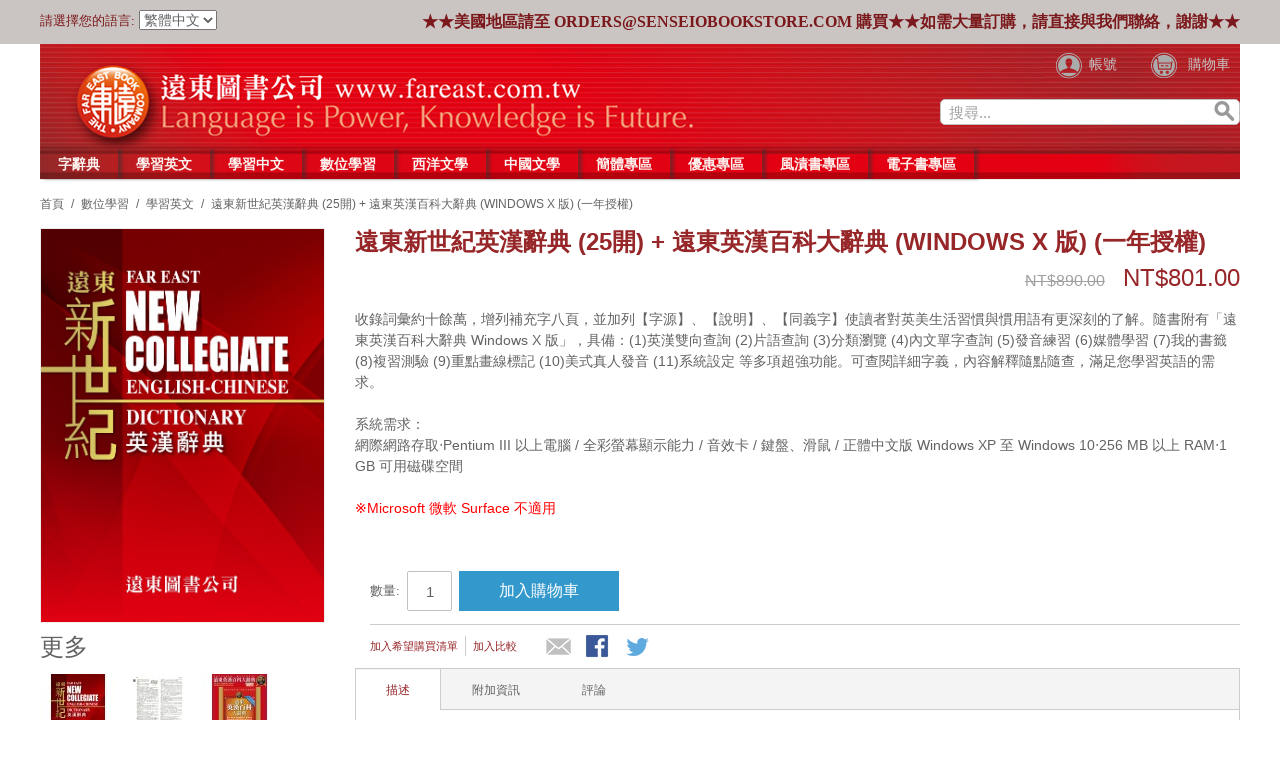

--- FILE ---
content_type: text/html; charset=UTF-8
request_url: https://www.fareast.com.tw/e-learning/learning-english/4718159310845.html
body_size: 12495
content:

<!DOCTYPE html>

<!--[if lt IE 7 ]> <html lang="zh" id="top" class="no-js ie6"> <![endif]-->
<!--[if IE 7 ]>    <html lang="zh" id="top" class="no-js ie7"> <![endif]-->
<!--[if IE 8 ]>    <html lang="zh" id="top" class="no-js ie8"> <![endif]-->
<!--[if IE 9 ]>    <html lang="zh" id="top" class="no-js ie9"> <![endif]-->
<!--[if (gt IE 9)|!(IE)]><!--> <html lang="zh" id="top" class="no-js"> <!--<![endif]-->

<head>
<meta http-equiv="Content-Type" content="text/html; charset=utf-8" />
<title>新世紀英漢辭典 + 遠東英漢百科大辭典 (Windows X版) (一年授權)</title>
<meta name="description" content="成人，青少年" />
<meta name="keywords" content="成人，青少年" />
<meta name="robots" content="INDEX,FOLLOW" />
<link rel="icon" href="https://www.fareast.com.tw/media/favicon/default/chiweb.ico" type="image/x-icon" />
<link rel="shortcut icon" href="https://www.fareast.com.tw/media/favicon/default/chiweb.ico" type="image/x-icon" />
<!--[if lt IE 7]>
<script type="text/javascript">
//<![CDATA[
    var BLANK_URL = 'https://www.fareast.com.tw/js/blank.html';
    var BLANK_IMG = 'https://www.fareast.com.tw/js/spacer.gif';
//]]>
</script>
<![endif]-->
<link rel="stylesheet" type="text/css" href="https://www.fareast.com.tw/js/nwdthemes/owl-carousel/owl.carousel.css" />
<link rel="stylesheet" type="text/css" href="https://www.fareast.com.tw/js/nwdthemes/owl-carousel/owl.theme.css" />
<link rel="stylesheet" type="text/css" href="https://www.fareast.com.tw/js/nwdthemes/owl-carousel/owl.transitions.css" />
<link rel="stylesheet" type="text/css" href="https://www.fareast.com.tw/js/calendar/calendar-win2k-1.css" />
<link rel="stylesheet" type="text/css" href="https://www.fareast.com.tw/skin/frontend/base/default/css/nwdthemes/productslider.css" media="all" />
<script type="text/javascript" src="https://www.fareast.com.tw/js/prototype/prototype.js"></script>
<script type="text/javascript" src="https://www.fareast.com.tw/js/lib/jquery/jquery-1.10.2.min.js"></script>
<script type="text/javascript" src="https://www.fareast.com.tw/js/lib/jquery/noconflict.js"></script>
<script type="text/javascript" src="https://www.fareast.com.tw/js/lib/ccard.js"></script>
<script type="text/javascript" src="https://www.fareast.com.tw/js/prototype/validation.js"></script>
<script type="text/javascript" src="https://www.fareast.com.tw/js/scriptaculous/builder.js"></script>
<script type="text/javascript" src="https://www.fareast.com.tw/js/scriptaculous/effects.js"></script>
<script type="text/javascript" src="https://www.fareast.com.tw/js/scriptaculous/dragdrop.js"></script>
<script type="text/javascript" src="https://www.fareast.com.tw/js/scriptaculous/controls.js"></script>
<script type="text/javascript" src="https://www.fareast.com.tw/js/scriptaculous/slider.js"></script>
<script type="text/javascript" src="https://www.fareast.com.tw/js/varien/js.js"></script>
<script type="text/javascript" src="https://www.fareast.com.tw/js/varien/form.js"></script>
<script type="text/javascript" src="https://www.fareast.com.tw/js/mage/translate.js"></script>
<script type="text/javascript" src="https://www.fareast.com.tw/js/mage/cookies.js"></script>
<script type="text/javascript" src="https://www.fareast.com.tw/js/nwdthemes/jquery-1.11.0.min.js"></script>
<script type="text/javascript" src="https://www.fareast.com.tw/js/nwdthemes/jquery-migrate-1.2.1.min.js"></script>
<script type="text/javascript" src="https://www.fareast.com.tw/js/nwdthemes/jquery.noconflict.js"></script>
<script type="text/javascript" src="https://www.fareast.com.tw/js/nwdthemes/jquery.easing.js"></script>
<script type="text/javascript" src="https://www.fareast.com.tw/js/nwdthemes/owl-carousel/owl.carousel.js"></script>
<script type="text/javascript" src="https://www.fareast.com.tw/js/varien/product.js"></script>
<script type="text/javascript" src="https://www.fareast.com.tw/js/varien/configurable.js"></script>
<script type="text/javascript" src="https://www.fareast.com.tw/js/calendar/calendar.js"></script>
<script type="text/javascript" src="https://www.fareast.com.tw/js/calendar/calendar-setup.js"></script>
<script type="text/javascript" src="https://www.fareast.com.tw/skin/frontend/fareast/default/js/lib/modernizr.custom.min.js"></script>
<script type="text/javascript" src="https://www.fareast.com.tw/skin/frontend/fareast/default/js/lib/selectivizr.js"></script>
<script type="text/javascript" src="https://www.fareast.com.tw/skin/frontend/fareast/default/js/lib/matchMedia.js"></script>
<script type="text/javascript" src="https://www.fareast.com.tw/skin/frontend/fareast/default/js/lib/matchMedia.addListener.js"></script>
<script type="text/javascript" src="https://www.fareast.com.tw/skin/frontend/fareast/default/js/lib/enquire.js"></script>
<script type="text/javascript" src="https://www.fareast.com.tw/skin/frontend/fareast/default/js/app.js"></script>
<script type="text/javascript" src="https://www.fareast.com.tw/skin/frontend/fareast/default/js/lib/jquery.cycle2.min.js"></script>
<script type="text/javascript" src="https://www.fareast.com.tw/skin/frontend/fareast/default/js/lib/jquery.cycle2.swipe.min.js"></script>
<script type="text/javascript" src="https://www.fareast.com.tw/skin/frontend/fareast/default/js/slideshow.js"></script>
<script type="text/javascript" src="https://www.fareast.com.tw/skin/frontend/fareast/default/js/lib/imagesloaded.js"></script>
<script type="text/javascript" src="https://www.fareast.com.tw/skin/frontend/fareast/default/js/minicart.js"></script>
<script type="text/javascript" src="https://www.fareast.com.tw/skin/frontend/base/default/js/nwdthemes/productslider.js"></script>
<script type="text/javascript" src="https://www.fareast.com.tw/skin/frontend/fareast/default/js/lib/elevatezoom/jquery.elevateZoom-3.0.8.min.js"></script>
<link rel="stylesheet" href="//fonts.googleapis.com/css?family=Raleway:300,400,500,700,600" />
<!--[if  (lte IE 8) & (!IEMobile)]>
<link rel="stylesheet" type="text/css" href="https://www.fareast.com.tw/skin/frontend/fareast/default/css/styles-ie8.css" media="all" />
<link rel="stylesheet" type="text/css" href="https://www.fareast.com.tw/skin/frontend/fareast/default/css/madisonisland-ie8.css" media="all" />
<![endif]-->
<!--[if (gte IE 9) | (IEMobile)]><!-->
<link rel="stylesheet" type="text/css" href="https://www.fareast.com.tw/skin/frontend/fareast/default/css/styles.css" media="all" />
<link rel="stylesheet" type="text/css" href="https://www.fareast.com.tw/skin/frontend/fareast/default/css/madisonisland.css" media="all" />
<!--<![endif]-->

<script type="text/javascript">
//<![CDATA[
Mage.Cookies.path     = '/';
Mage.Cookies.domain   = '.www.fareast.com.tw';
//]]>
</script>
<meta name="viewport" content="initial-scale=1.0, width=device-width" />

<script type="text/javascript">
//<![CDATA[
optionalZipCountries = ["MO","HK","PA","IE","US","UM"];
//]]>
</script>
<script type="text/javascript">//<![CDATA[
        var Translator = new Translate({"Please select an option.":"\u8acb\u9078\u64c7\u3002 ","This is a required field.":"\u9019\u662f\u5fc5\u586b\u5b57\u6bb5\u3002 ","Please enter a valid number in this field.":"\u8acb\u5728\u8a72\u6b04\u76ee\u8f38\u5165\u6b63\u78ba\u7684\u6578\u5b57\u3002 ","Please use only letters (a-z), numbers (0-9) or underscore(_) in this field, first character should be a letter.":"\u8acb\u5728\u8a72\u6b04\u76ee\u4e2d\u50c5\u4f7f\u7528\u5b57\u6bcd(az)\u3001\u6578\u5b57(0-9)\u3001\u4e0b\u5283\u7dda(_)\uff0c\u7b2c\u4e00\u500b\u5b57\u7b26\u5fc5\u9808\u70ba\u5b57\u6bcd\u3002 ","Please enter a valid phone number. For example (123) 456-7890 or 123-456-7890.":"\u8acb\u8f38\u5165\u96fb\u8a71\u865f\u78bc\u3002\u4f8b\u5982(123) 456-7890\u6216123-456-7890. ","Please enter a valid date.":"\u8acb\u8f38\u5165\u6b63\u78ba\u7684\u65e5\u671f\u3002 ","Please enter a valid email address. For example johndoe@domain.com.":"\u8acb\u8f38\u5165\u6b63\u78ba\u7684\u96fb\u5b50\u90f5\u4ef6\u5730\u5740\u3002\u4f8b\u5982johndoe@domain.com ","Please enter 6 or more characters. Leading or trailing spaces will be ignored.":"\u8acb\u8f38\u51656\u500b\u6216\u66f4\u591a\u5b57\u7b26\uff0c\u524d\u5f8c\u7a7a\u683c\u5c07\u88ab\u5ffd\u7565\u3002 ","Please make sure your passwords match.":"\u8acb\u78ba\u8a8d\u5bc6\u78bc\u4e00\u81f4\u3002 ","Please enter a valid URL. For example http:\/\/www.example.com or www.example.com":"\u8acb\u8f38\u5165\u6b63\u78ba\u7684\u7db2\u5740\u3002\u4f8b\u5982http:\/\/www.example.com\u6216www.example.com ","Please enter a valid social security number. For example 123-45-6789.":"\u8acb\u8f38\u5165\u6b63\u78ba\u7684\u793e\u6703\u4fdd\u96aa\u865f\u3002\u4f8b\u5982123-45-6789 ","Please enter a valid zip code. For example 90602 or 90602-1234.":"\u8acb\u8f38\u5165\u6b63\u78ba\u7684\u90f5\u905e\u5340\u865f\u3002\u4f8b\u598290602\u621690602-1234 ","Please enter a valid zip code.":"\u8acb\u8f38\u5165\u6b63\u78ba\u7684\u90f5\u905e\u5340\u865f\u3002 ","Please use this date format: dd\/mm\/yyyy. For example 17\/03\/2006 for the 17th of March, 2006.":"\u8acb\u4f7f\u7528\u65e5\u671f\u683c\u5f0f\uff1add\/mm\/yyyy\uff0c\u4f8b\u598217\/03\/2006\u8868\u793a2006\u5e743\u670817\u65e5","Please enter a valid $ amount. For example $100.00.":"\u8acb\u8f38\u5165\u6b63\u78ba\u7684\u91d1\u984d\u3002\u4f8b\u5982\uff0c$100.00 ","Please select one of the above options.":"\u8acb\u5728\u4e0a\u9762\u9078\u64c7\u3002 ","Please select one of the options.":"\u8acb\u9078\u64c7\u3002 ","Please select State\/Province.":"\u8acb\u9078\u64c7\u7e23\u5e02\u3002 ","Please enter a number greater than 0 in this field.":"\u8acb\u5728\u8a72\u6b04\u8f38\u51650\u4ee5\u4e0a\u6578\u5b57\u3002 ","Please enter a valid credit card number.":"\u8acb\u8f38\u5165\u6b63\u78ba\u7684\u4fe1\u7528\u5361\u865f\u78bc\u3002 ","Please wait, loading...":"\u8acb\u7a0d\u5019\uff0c\u52a0\u8f09\u4e2d... ","Complete":"\u5b8c\u6210","Add to Cart":"\u52a0\u5165\u8cfc\u7269\u8eca","In Stock":"","Out of Stock":"\u7f3a\u8ca8"});
        //]]></script><!-- Google tag (gtag.js) -->
<script async src="https://www.googletagmanager.com/gtag/js?id=G-GZEH44K37V"></script>
<script>
  window.dataLayer = window.dataLayer || [];
  function gtag(){dataLayer.push(arguments);}
  gtag('js', new Date());

  gtag('config', 'G-GZEH44K37V');
</script></head>
<body class=" catalog-product-view catalog-product-view product-4718159310845 categorypath-e-learning-learning-english-html category-learning-english">
<div class="wrapper">
        <noscript>
        <div class="global-site-notice noscript">
            <div class="notice-inner">
                <p>
                    <strong>JavaScript seems to be disabled in your browser.</strong><br />
                    You must have JavaScript enabled in your browser to utilize the functionality of this website.                </p>
            </div>
        </div>
    </noscript>
    <div class="page">
        
<div class="header-language-background">
    <div class="header-language-container">
        <div class="store-language-container">
            <div class="form-language">
    <label for="select-language">請選擇您的語言:</label>
    <select id="select-language" title="請選擇您的語言" onchange="window.location.href=this.value">
                    <option value="https://www.fareast.com.tw/e-learning/learning-english/4718159310845.html?___store=default&amp;___from_store=default" selected="selected">繁體中文</option>
                    <option value="https://www.fareast.com.tw/e-learning/learning-english/4718159310845.html?___store=english&amp;___from_store=default">English</option>
                    <option value="https://www.fareast.com.tw/e-learning/learning-english/4718159310845.html?___store=spanish&amp;___from_store=default">Español</option>
        </select>
</div>
        </div>

        
        <p class="welcome-msg"><font size="3"><strong><span class="blink_text">★★美國地區請至 <a href="mailto:orders@senseiobookstore.com">orders@senseiobookstore.com</a> 購買★★如需大量訂購，請直接與我們聯絡，謝謝★★</span></strong></font> </p>
    </div>
</div>

<header id="header" class="page-header">
    <div class="page-header-container">
        <a class="logo" href="https://www.fareast.com.tw/">
            <img src="https://www.fareast.com.tw/skin/frontend/fareast/default/EmptyLogo.png" alt="" class="large" />
            <img src="https://www.fareast.com.tw/skin/frontend/fareast/default/images/250x63.png" alt="" class="small" />
        </a>

                <div class="store-language-container"></div>

        <!-- Skip Links -->

        <div class="skip-links">
            <a href="#header-nav" class="skip-link skip-nav">
                <span class="icon"></span>
                <span class="label">Menu</span>
            </a>

            <a href="#header-search" class="skip-link skip-search">
                <span class="icon"></span>
                <span class="label">搜尋</span>
            </a>

            <div class="account-cart-wrapper">
                <a href="https://www.fareast.com.tw/customer/account/" data-target-element="#header-account" class="skip-link skip-account">
                    <span class="icon"></span>
                    <span class="label">帳號</span>
                </a>

                <!-- Cart -->

                <div class="header-minicart">
                    

<a href="https://www.fareast.com.tw/checkout/cart/" data-target-element="#header-cart" class="skip-link skip-cart  no-count">
    <span class="icon"></span>
    <span class="label">購物車</span>
    <span class="count">0</span>
</a>

<div id="header-cart" class="block block-cart skip-content">
    
<div id="minicart-error-message" class="minicart-message"></div>
<div id="minicart-success-message" class="minicart-message"></div>

<div class="minicart-wrapper">

    <p class="block-subtitle">
        商品明細        <a class="close skip-link-close" href="#" title="關閉">&times;</a>
    </p>

                    <p class="empty">您的購物車中沒有商品</p>

    </div>
</div>
                </div>
            </div>


        </div>

        <!-- Navigation -->

        <div id="header-nav" class="skip-content">
            
    <nav id="nav">
        <ol class="nav-primary">
            <li  class="level0 nav-1 first parent"><a href="https://www.fareast.com.tw/dictionary.html" class="level0 has-children">字辭典</a><ul class="level0"><li class="level1 view-all"><a class="level1" href="https://www.fareast.com.tw/dictionary.html">查看全部 字辭典</a></li><li  class="level1 nav-1-1 first"><a href="https://www.fareast.com.tw/dictionary/e-c-dictionary.html" class="level1 ">英漢辭典</a></li><li  class="level1 nav-1-2"><a href="https://www.fareast.com.tw/dictionary/c-e-dictionary.html" class="level1 ">漢英辭典</a></li><li  class="level1 nav-1-3"><a href="https://www.fareast.com.tw/dictionary/e-c-c-e-dictionary.html" class="level1 ">英漢‧漢英辭典</a></li><li  class="level1 nav-1-4"><a href="https://www.fareast.com.tw/dictionary/dictionary-for-children.html" class="level1 ">兒童美語字辭典</a></li><li  class="level1 nav-1-5"><a href="https://www.fareast.com.tw/dictionary/chinese-dictionary.html" class="level1 ">國語辭典</a></li><li  class="level1 nav-1-6 last"><a href="https://www.fareast.com.tw/dictionary/pinyin-dictionary.html" class="level1 ">拼音字辭典</a></li></ul></li><li  class="level0 nav-2 parent"><a href="https://www.fareast.com.tw/learningenglish.html" class="level0 has-children">學習英文</a><ul class="level0"><li class="level1 view-all"><a class="level1" href="https://www.fareast.com.tw/learningenglish.html">查看全部 學習英文</a></li><li  class="level1 nav-2-1 first"><a href="https://www.fareast.com.tw/learningenglish/learning-english-first-readers-for-children.html" class="level1 ">兒童英文故事</a></li><li  class="level1 nav-2-2"><a href="https://www.fareast.com.tw/learningenglish/learning-english-international-english-side-readers.html" class="level1 ">國際英文故事精選</a></li><li  class="level1 nav-2-3"><a href="https://www.fareast.com.tw/learningenglish/learning-english-the-young-collector-s-illustrated-classics.html" class="level1 ">少年名著精選</a></li><li  class="level1 nav-2-4"><a href="https://www.fareast.com.tw/learningenglish/vocabulary.html" class="level1 ">字彙</a></li><li  class="level1 nav-2-5"><a href="https://www.fareast.com.tw/learningenglish/pronunciation.html" class="level1 ">發音</a></li><li  class="level1 nav-2-6 last"><a href="https://www.fareast.com.tw/learningenglish/.html" class="level1 ">輔助教材</a></li></ul></li><li  class="level0 nav-3 parent"><a href="https://www.fareast.com.tw/learningchinese.html" class="level0 has-children">學習中文</a><ul class="level0"><li class="level1 view-all"><a class="level1" href="https://www.fareast.com.tw/learningchinese.html">查看全部 學習中文</a></li><li  class="level1 nav-3-1 first"><a href="https://www.fareast.com.tw/learningchinese/chinese-learning-for-children-english.html" class="level1 ">兒童教材(英語版)</a></li><li  class="level1 nav-3-2"><a href="https://www.fareast.com.tw/learningchinese/chinese-learning-for-youth-english.html" class="level1 ">青少年教材(英語版)</a></li><li  class="level1 nav-3-3"><a href="https://www.fareast.com.tw/learningchinese/chinese-learning-for-adults-english.html" class="level1 ">成年人教材(英語版)</a></li><li  class="level1 nav-3-4"><a href="https://www.fareast.com.tw/learningchinese/reference-books-english.html" class="level1 ">工具書(英語版)</a></li><li  class="level1 nav-3-5"><a href="https://www.fareast.com.tw/learningchinese/chinese-learning-for-children-spanish.html" class="level1 ">兒童教材(西語版)</a></li><li  class="level1 nav-3-6"><a href="https://www.fareast.com.tw/learningchinese/chinese-learning-for-youth-spanish.html" class="level1 ">青少年教材(西語版)</a></li><li  class="level1 nav-3-7"><a href="https://www.fareast.com.tw/learningchinese/chinese-learning-for-adults-spanish.html" class="level1 ">成年人教材(西語版)</a></li><li  class="level1 nav-3-8 last"><a href="https://www.fareast.com.tw/learningchinese/reference-books-spanish.html" class="level1 ">工具書(西語版)</a></li></ul></li><li  class="level0 nav-4 parent"><a href="https://www.fareast.com.tw/e-learning.html" class="level0 has-children">數位學習</a><ul class="level0"><li class="level1 view-all"><a class="level1" href="https://www.fareast.com.tw/e-learning.html">查看全部 數位學習</a></li><li  class="level1 nav-4-1 first"><a href="https://www.fareast.com.tw/e-learning/learning-english.html" class="level1 ">學習英文</a></li><li  class="level1 nav-4-2 last"><a href="https://www.fareast.com.tw/e-learning/learning-chinese.html" class="level1 ">學習中文</a></li></ul></li><li  class="level0 nav-5 parent"><a href="https://www.fareast.com.tw/literature.html" class="level0 has-children">西洋文學</a><ul class="level0"><li class="level1 view-all"><a class="level1" href="https://www.fareast.com.tw/literature.html">查看全部 西洋文學</a></li><li  class="level1 nav-5-1 first"><a href="https://www.fareast.com.tw/literature/shakespeare.html" class="level1 ">莎士比亞</a></li><li  class="level1 nav-5-2"><a href="https://www.fareast.com.tw/literature/first-readers-for-children.html" class="level1 ">兒童英文故事</a></li><li  class="level1 nav-5-3"><a href="https://www.fareast.com.tw/literature/international-english-side-readers.html" class="level1 ">國際英文故事精選</a></li><li  class="level1 nav-5-4 last"><a href="https://www.fareast.com.tw/literature/the-young-collector-s-illustrated-classics.html" class="level1 ">少年名著精選</a></li></ul></li><li  class="level0 nav-6 parent"><a href="https://www.fareast.com.tw/chineseliterature.html" class="level0 has-children">中國文學</a><ul class="level0"><li class="level1 view-all"><a class="level1" href="https://www.fareast.com.tw/chineseliterature.html">查看全部 中國文學</a></li><li  class="level1 nav-6-1 first"><a href="https://www.fareast.com.tw/chineseliterature/literary-prose.html" class="level1 ">文學散文</a></li><li  class="level1 nav-6-2 last"><a href="https://www.fareast.com.tw/chineseliterature/art.html" class="level1 ">藝術</a></li></ul></li><li  class="level0 nav-7 parent"><a href="https://www.fareast.com.tw/simplified-chinese.html" class="level0 has-children">簡體專區</a><ul class="level0"><li class="level1 view-all"><a class="level1" href="https://www.fareast.com.tw/simplified-chinese.html">查看全部 簡體專區</a></li><li  class="level1 nav-7-1 first"><a href="https://www.fareast.com.tw/simplified-chinese/.html" class="level1 ">兒童教材(英語版)</a></li><li  class="level1 nav-7-2"><a href="https://www.fareast.com.tw/simplified-chinese/-824.html" class="level1 ">成年人教材(英語版)</a></li><li  class="level1 nav-7-3"><a href="https://www.fareast.com.tw/simplified-chinese/-825.html" class="level1 ">工具書(英語版)</a></li><li  class="level1 nav-7-4"><a href="https://www.fareast.com.tw/simplified-chinese/-826.html" class="level1 ">兒童教材(西語版)</a></li><li  class="level1 nav-7-5"><a href="https://www.fareast.com.tw/simplified-chinese/-828.html" class="level1 ">成年人教材(西語版)</a></li><li  class="level1 nav-7-6 last"><a href="https://www.fareast.com.tw/simplified-chinese/-829.html" class="level1 ">工具書(西語版)</a></li></ul></li><li  class="level0 nav-8"><a href="https://www.fareast.com.tw/gift.html" class="level0 ">優惠專區</a></li><li  class="level0 nav-9 parent"><a href="https://www.fareast.com.tw/stain-book.html" class="level0 has-children">風漬書專區</a><ul class="level0"><li class="level1 view-all"><a class="level1" href="https://www.fareast.com.tw/stain-book.html">查看全部 風漬書專區</a></li><li  class="level1 nav-9-1 first"><a href="https://www.fareast.com.tw/stain-book/easy-readers-w.html" class="level1 ">好讀英文故事</a></li><li  class="level1 nav-9-2"><a href="https://www.fareast.com.tw/stain-book/.html" class="level1 ">兒童英文故事</a></li><li  class="level1 nav-9-3"><a href="https://www.fareast.com.tw/stain-book/first-readers-w.html" class="level1 ">非常好讀英文故事</a></li><li  class="level1 nav-9-4"><a href="https://www.fareast.com.tw/stain-book/very-easy-readers-w.html" class="level1 ">很好讀英文故事</a></li><li  class="level1 nav-9-5 last"><a href="https://www.fareast.com.tw/stain-book/dictionary-w.html" class="level1 ">辭典</a></li></ul></li><li  class="level0 nav-10 last"><a href="https://www.fareast.com.tw/books-ebook.html" class="level0 ">電子書專區</a></li>        </ol>
    </nav>
        </div>

        <!-- Search -->

        <div id="header-search" class="skip-content">
            
<form id="search_mini_form" action="https://www.fareast.com.tw/catalogsearch/result/" method="get">
    <div class="input-box">
        <label for="search">Search:</label>
        <input id="search" type="search" name="q" value="" class="input-text required-entry" maxlength="128" placeholder="搜尋..." />
        <button type="submit" title="搜尋" class="button search-button"><span><span>搜尋</span></span></button>
    </div>

    <div id="search_autocomplete" class="search-autocomplete"></div>
    <script type="text/javascript">
    //<![CDATA[
        var searchForm = new Varien.searchForm('search_mini_form', 'search', '');
        searchForm.initAutocomplete('https://www.fareast.com.tw/catalogsearch/ajax/suggest/', 'search_autocomplete');
    //]]>
    </script>
</form>
        </div>

        <!-- Account -->

        <div id="header-account" class="skip-content">
            <div class="links">
        <ul>
                                    <li class="first" ><a href="https://www.fareast.com.tw/customer/account/" title="我的帳號" >我的帳號</a></li>
                                                <li ><a href="https://www.fareast.com.tw/wishlist/" title="我的希望購買清單" >我的希望購買清單</a></li>
                                                <li ><a href="https://www.fareast.com.tw/checkout/cart/" title="我的購物車" class="top-link-cart">我的購物車</a></li>
                                                <li ><a href="https://www.fareast.com.tw/checkout/" title="結帳" class="top-link-checkout">結帳</a></li>
                                                <li ><a href="https://www.fareast.com.tw/customer/account/create/" title="註冊" >註冊</a></li>
                                                <li class=" last" ><a href="https://www.fareast.com.tw/customer/account/login/" title="登錄" >登錄</a></li>
                        </ul>
</div>
        </div>
    </div>
</header>


        <div class="main-container col1-layout">
            <div class="main">
                <div class="breadcrumbs">
    <ul>
                    <li class="home">
                            <a href="https://www.fareast.com.tw/" title="到首頁">首頁</a>
                                        <span>/ </span>
                        </li>
                    <li class="category8">
                            <a href="https://www.fareast.com.tw/e-learning.html" title="">數位學習</a>
                                        <span>/ </span>
                        </li>
                    <li class="category43">
                            <a href="https://www.fareast.com.tw/e-learning/learning-english.html" title="">學習英文</a>
                                        <span>/ </span>
                        </li>
                    <li class="product">
                            <strong>遠東新世紀英漢辭典 (25開) + 遠東英漢百科大辭典 (Windows X 版) (一年授權)</strong>
                                    </li>
            </ul>
</div>
                <div class="col-main">
                                        <script type="text/javascript">
    var optionsPrice = new Product.OptionsPrice([]);
</script>
<div id="messages_product_view"></div>
<div class="product-view">
    <div class="product-essential">
        <form action="https://www.fareast.com.tw/checkout/cart/add/uenc/aHR0cHM6Ly93d3cuZmFyZWFzdC5jb20udHcvZS1sZWFybmluZy9sZWFybmluZy1lbmdsaXNoLzQ3MTgxNTkzMTA4NDUuaHRtbD9fX19TSUQ9VQ,,/product/927/form_key/KXGhCGRfuGv15rpP/" method="post" id="product_addtocart_form">
            <input name="form_key" type="hidden" value="KXGhCGRfuGv15rpP" />
            <div class="no-display">
                <input type="hidden" name="product" value="927" />
                <input type="hidden" name="related_product" id="related-products-field" value="" />
            </div>

            <div class="product-img-box">
                <div class="product-name">
                    <h1>遠東新世紀英漢辭典 (25開) + 遠東英漢百科大辭典 (Windows X 版) (一年授權)</h1>
                </div>
                <div class="product-image product-image-zoom">
    <div class="product-image-gallery">
        <img id="image-main"
             class="gallery-image visible"
             src="https://www.fareast.com.tw/media/catalog/product/cache/1/image/9df78eab33525d08d6e5fb8d27136e95/_/2/_25k.jpg"
             alt="新世紀英漢辭典(1 書 + 百科光碟)"
             title="新世紀英漢辭典(1 書 + 百科光碟)" />

                                <img id="image-0"
                 class="gallery-image"
                 src="https://www.fareast.com.tw/media/catalog/product/cache/1/image/1800x/040ec09b1e35df139433887a97daa66f/_/2/_25k.jpg"
                 data-zoom-image="https://www.fareast.com.tw/media/catalog/product/cache/1/image/1800x/040ec09b1e35df139433887a97daa66f/_/2/_25k.jpg" />
                                            <img id="image-1"
                 class="gallery-image"
                 src="https://www.fareast.com.tw/media/catalog/product/cache/1/image/1800x/040ec09b1e35df139433887a97daa66f/4/7/4718159310838_1_1_2.png"
                 data-zoom-image="https://www.fareast.com.tw/media/catalog/product/cache/1/image/1800x/040ec09b1e35df139433887a97daa66f/4/7/4718159310838_1_1_2.png" />
                                            <img id="image-2"
                 class="gallery-image"
                 src="https://www.fareast.com.tw/media/catalog/product/cache/1/image/1800x/040ec09b1e35df139433887a97daa66f/2/0/2019.jpg"
                 data-zoom-image="https://www.fareast.com.tw/media/catalog/product/cache/1/image/1800x/040ec09b1e35df139433887a97daa66f/2/0/2019.jpg" />
                                            <img id="image-3"
                 class="gallery-image"
                 src="https://www.fareast.com.tw/media/catalog/product/cache/1/image/1800x/040ec09b1e35df139433887a97daa66f/4/7/4718159629268b.jpg"
                 data-zoom-image="https://www.fareast.com.tw/media/catalog/product/cache/1/image/1800x/040ec09b1e35df139433887a97daa66f/4/7/4718159629268b.jpg" />
                                            <img id="image-4"
                 class="gallery-image"
                 src="https://www.fareast.com.tw/media/catalog/product/cache/1/image/1800x/040ec09b1e35df139433887a97daa66f/0/1/01_1.png"
                 data-zoom-image="https://www.fareast.com.tw/media/catalog/product/cache/1/image/1800x/040ec09b1e35df139433887a97daa66f/0/1/01_1.png" />
                                            <img id="image-5"
                 class="gallery-image"
                 src="https://www.fareast.com.tw/media/catalog/product/cache/1/image/1800x/040ec09b1e35df139433887a97daa66f/0/2/02_3.png"
                 data-zoom-image="https://www.fareast.com.tw/media/catalog/product/cache/1/image/1800x/040ec09b1e35df139433887a97daa66f/0/2/02_3.png" />
                                            <img id="image-6"
                 class="gallery-image"
                 src="https://www.fareast.com.tw/media/catalog/product/cache/1/image/1800x/040ec09b1e35df139433887a97daa66f/0/3/03_3.png"
                 data-zoom-image="https://www.fareast.com.tw/media/catalog/product/cache/1/image/1800x/040ec09b1e35df139433887a97daa66f/0/3/03_3.png" />
                                            <img id="image-7"
                 class="gallery-image"
                 src="https://www.fareast.com.tw/media/catalog/product/cache/1/image/1800x/040ec09b1e35df139433887a97daa66f/0/4/04_3.png"
                 data-zoom-image="https://www.fareast.com.tw/media/catalog/product/cache/1/image/1800x/040ec09b1e35df139433887a97daa66f/0/4/04_3.png" />
                                            <img id="image-8"
                 class="gallery-image"
                 src="https://www.fareast.com.tw/media/catalog/product/cache/1/image/1800x/040ec09b1e35df139433887a97daa66f/0/5/05_3.png"
                 data-zoom-image="https://www.fareast.com.tw/media/catalog/product/cache/1/image/1800x/040ec09b1e35df139433887a97daa66f/0/5/05_3.png" />
                        </div>
</div>

<div class="more-views">
    <h2>更多</h2>
    <ul class="product-image-thumbs">
                    <li>
            <a class="thumb-link" href="#" title="新世紀英漢辭典(1 書 + 百科光碟)" data-image-index="0">
                <img src="https://www.fareast.com.tw/media/catalog/product/cache/1/thumbnail/75x/9df78eab33525d08d6e5fb8d27136e95/_/2/_25k.jpg"
                     width="75" height="75" alt="新世紀英漢辭典(1 書 + 百科光碟)" />
            </a>
        </li>
                            <li>
            <a class="thumb-link" href="#" title="" data-image-index="1">
                <img src="https://www.fareast.com.tw/media/catalog/product/cache/1/thumbnail/75x/9df78eab33525d08d6e5fb8d27136e95/4/7/4718159310838_1_1_2.png"
                     width="75" height="75" alt="" />
            </a>
        </li>
                            <li>
            <a class="thumb-link" href="#" title="" data-image-index="2">
                <img src="https://www.fareast.com.tw/media/catalog/product/cache/1/thumbnail/75x/9df78eab33525d08d6e5fb8d27136e95/2/0/2019.jpg"
                     width="75" height="75" alt="" />
            </a>
        </li>
                            <li>
            <a class="thumb-link" href="#" title="" data-image-index="3">
                <img src="https://www.fareast.com.tw/media/catalog/product/cache/1/thumbnail/75x/9df78eab33525d08d6e5fb8d27136e95/4/7/4718159629268b.jpg"
                     width="75" height="75" alt="" />
            </a>
        </li>
                            <li>
            <a class="thumb-link" href="#" title="" data-image-index="4">
                <img src="https://www.fareast.com.tw/media/catalog/product/cache/1/thumbnail/75x/9df78eab33525d08d6e5fb8d27136e95/0/1/01_1.png"
                     width="75" height="75" alt="" />
            </a>
        </li>
                            <li>
            <a class="thumb-link" href="#" title="" data-image-index="5">
                <img src="https://www.fareast.com.tw/media/catalog/product/cache/1/thumbnail/75x/9df78eab33525d08d6e5fb8d27136e95/0/2/02_3.png"
                     width="75" height="75" alt="" />
            </a>
        </li>
                            <li>
            <a class="thumb-link" href="#" title="" data-image-index="6">
                <img src="https://www.fareast.com.tw/media/catalog/product/cache/1/thumbnail/75x/9df78eab33525d08d6e5fb8d27136e95/0/3/03_3.png"
                     width="75" height="75" alt="" />
            </a>
        </li>
                            <li>
            <a class="thumb-link" href="#" title="" data-image-index="7">
                <img src="https://www.fareast.com.tw/media/catalog/product/cache/1/thumbnail/75x/9df78eab33525d08d6e5fb8d27136e95/0/4/04_3.png"
                     width="75" height="75" alt="" />
            </a>
        </li>
                            <li>
            <a class="thumb-link" href="#" title="" data-image-index="8">
                <img src="https://www.fareast.com.tw/media/catalog/product/cache/1/thumbnail/75x/9df78eab33525d08d6e5fb8d27136e95/0/5/05_3.png"
                     width="75" height="75" alt="" />
            </a>
        </li>
                </ul>
</div>

            </div>

            <div class="product-shop">
                <div class="product-name">
                    <span class="h1">遠東新世紀英漢辭典 (25開) + 遠東英漢百科大辭典 (Windows X 版) (一年授權)</span>
                </div>

                <div class="price-info">
                    

                        
    <div class="price-box">
                                            
                    <p class="old-price">
                <span class="price-label">原價： </span>
                <span class="price" id="old-price-927">
                    NT$890.00                </span>
            </p>

                            <p class="special-price">
                    <span class="price-label">特價</span>
                <span class="price" id="product-price-927">
                    NT$801.00                </span>
                </p>
                    
    
        </div>

                                        
                </div>

                <div class="extra-info">
                                                    <p class="availability in-stock">
            <span class="label">Availability:</span>
            <span class="value"></span>
        </p>
                    </div>

                
                                    <div class="short-description">
                        <div class="std">收錄詞彙約十餘萬，增列補充字八頁，並加列【字源】、【說明】、【同義字】使讀者對英美生活習慣與慣用語有更深刻的了解。隨書附有「遠東英漢百科大辭典 Windows X 版」，具備：(1)英漢雙向查詢 (2)片語查詢 (3)分類瀏覽 (4)內文單字查詢 (5)發音練習 (6)媒體學習 (7)我的書籤 (8)複習測驗 (9)重點畫線標記 (10)美式真人發音 (11)系統設定 等多項超強功能。可查閱詳細字義，內容解釋隨點隨查，滿足您學習英語的需求。<br><br>系統需求：<br />
網際網路存取‧Pentium III 以上電腦 / 全彩螢幕顯示能力 / 音效卡 / 鍵盤、滑鼠 / 正體中文版 Windows XP 至 Windows 10‧256 MB 以上 RAM‧1 GB 可用磁碟空間<br />
<br><p><span style="color: #ff0000;">※Microsoft 微軟 Surface 不適用</span></p><br />
</div>
                    </div>
                



                
                				
            <div class="add-to-cart-wrapper">
                
                
                                    <div class="add-to-box">
                                                        <div class="add-to-cart">
                <div class="qty-wrapper">
            <label for="qty">數量:</label>
            <input type="text" pattern="\d*" name="qty" id="qty" maxlength="12" value="1" title="數量" class="input-text qty" />
        </div>
                <div class="add-to-cart-buttons">
            <button type="button" title="加入購物車" class="button btn-cart" onclick="productAddToCartForm.submit(this)"><span><span>加入購物車</span></span></button>
                    </div>
    </div>
                                                            <span class="or">或</span>
                                                                            

<ul class="add-to-links">
    <li><a href="https://www.fareast.com.tw/wishlist/index/add/product/927/form_key/KXGhCGRfuGv15rpP/" onclick="productAddToCartForm.submitLight(this, this.href); return false;" class="link-wishlist">加入希望購買清單</a></li>
    <li><span class="separator">|</span> <a href="https://www.fareast.com.tw/catalog/product_compare/add/product/927/uenc/aHR0cHM6Ly93d3cuZmFyZWFzdC5jb20udHcvZS1sZWFybmluZy9sZWFybmluZy1lbmdsaXNoLzQ3MTgxNTkzMTA4NDUuaHRtbA,,/form_key/KXGhCGRfuGv15rpP/" class="link-compare">加入比較</a></li>

</ul>

                        

<ul class="sharing-links">
            <li><a href="https://www.fareast.com.tw/sendfriend/product/send/id/927/cat_id/43/" class="link-email-friend" title="發郵件給朋友">發郵件給朋友</a></li>
    
                    <li>
                <a href="http://www.facebook.com/sharer.php?s=100&p[url]=https%3A%2F%2Fwww.fareast.com.tw%2Fe-learning%2Flearning-english%2F4718159310845.html%3F___SID%3DU&p[images][0]=https%3A%2F%2Fwww.fareast.com.tw%2Fmedia%2Fcatalog%2Fproduct%2Fcache%2F1%2Fimage%2F9df78eab33525d08d6e5fb8d27136e95%2F_%2F2%2F_25k.jpg&p[title]=%E9%81%A0%E6%9D%B1%E6%96%B0%E4%B8%96%E7%B4%80%E8%8B%B1%E6%BC%A2%E8%BE%AD%E5%85%B8+%2825%E9%96%8B%29+%2B+%E9%81%A0%E6%9D%B1%E8%8B%B1%E6%BC%A2%E7%99%BE%E7%A7%91%E5%A4%A7%E8%BE%AD%E5%85%B8+%28Windows+X+%E7%89%88%29+%28%E4%B8%80%E5%B9%B4%E6%8E%88%E6%AC%8A%29&p[summary]=%E6%94%B6%E9%8C%84%E8%A9%9E%E5%BD%99%E7%B4%84%E5%8D%81%E9%A4%98%E8%90%AC%EF%BC%8C%E5%A2%9E%E5%88%97%E8%A3%9C%E5%85%85%E5%AD%97%E5%85%AB%E9%A0%81%EF%BC%8C%E4%B8%A6%E5%8A%A0%E5%88%97%E3%80%90%E5%AD%97%E6%BA%90%E3%80%91%E3%80%81%E3%80%90%E8%AA%AA%E6%98%8E%E3%80%91%E3%80%81%E3%80%90%E5%90%8C%E7%BE%A9%E5%AD%97%E3%80%91%E4%BD%BF%E8%AE%80%E8%80%85%E5%B0%8D%E8%8B%B1%E7%BE%8E%E7%94%9F%E6%B4%BB%E7%BF%92%E6%85%A3%E8%88%87%E6%85%A3%E7%94%A8%E8%AA%9E%E6%9C%89%E6%9B%B4%E6%B7%B1%E5%88%BB%E7%9A%84%E4%BA%86%E8%A7%A3%E3%80%82%E9%9A%A8%E6%9B%B8%E9%99%84%E6%9C%89%E3%80%8C%E9%81%A0%E6%9D%B1%E8%8B%B1%E6%BC%A2%E7%99%BE%E7%A7%91%E5%A4%A7%E8%BE%AD%E5%85%B8+Windows+X+%E7%89%88%E3%80%8D%EF%BC%8C%E5%85%B7%E5%82%99%EF%BC%9A%281%29%E8%8B%B1%E6%BC%A2%E9%9B%99%E5%90%91%E6%9F%A5%E8%A9%A2+%282%29%E7%89%87%E8%AA%9E%E6%9F%A5%E8%A9%A2+%283%29%E5%88%86%E9%A1%9E%E7%80%8F%E8%A6%BD+%284%29%E5%85%A7%E6%96%87%E5%96%AE%E5%AD%97%E6%9F%A5%E8%A9%A2+%285%29%E7%99%BC%E9%9F%B3%E7%B7%B4%E7%BF%92+%286%29%E5%AA%92%E9%AB%94%E5%AD%B8%E7%BF%92+%287%29%E6%88%91%E7%9A%84%E6%9B%B8%E7%B1%A4+%288%29%E8%A4%87%E7%BF%92%E6%B8%AC%E9%A9%97+%289%29%E9%87%8D%E9%BB%9E%E7%95%AB%E7%B7%9A%E6%A8%99%E8%A8%98+%2810%29%E7%BE%8E%E5%BC%8F%E7%9C%9F%E4%BA%BA%E7%99%BC%E9%9F%B3+%2811%29%E7%B3%BB%E7%B5%B1%E8%A8%AD%E5%AE%9A+%E7%AD%89%E5%A4%9A%E9%A0%85%E8%B6%85%E5%BC%B7%E5%8A%9F%E8%83%BD%E3%80%82%E5%8F%AF%E6%9F%A5%E9%96%B1%E8%A9%B3%E7%B4%B0%E5%AD%97%E7%BE%A9%EF%BC%8C%E5%85%A7%E5%AE%B9%E8%A7%A3%E9%87%8B%E9%9A%A8%E9%BB%9E%E9%9A%A8%E6%9F%A5%EF%BC%8C%E6%BB%BF%E8%B6%B3%E6%82%A8%E5%AD%B8%E7%BF%92%E8%8B%B1%E8%AA%9E%E7%9A%84%E9%9C%80%E6%B1%82%E3%80%82%3Cbr%3E%3Cbr%3E%E7%B3%BB%E7%B5%B1%E9%9C%80%E6%B1%82%EF%BC%9A%3Cbr+%2F%3E%0D%0A%E7%B6%B2%E9%9A%9B%E7%B6%B2%E8%B7%AF%E5%AD%98%E5%8F%96%E2%80%A7Pentium+III+%E4%BB%A5%E4%B8%8A%E9%9B%BB%E8%85%A6+%2F+%E5%85%A8%E5%BD%A9%E8%9E%A2%E5%B9%95%E9%A1%AF%E7%A4%BA%E8%83%BD%E5%8A%9B+%2F+%E9%9F%B3%E6%95%88%E5%8D%A1+%2F+%E9%8D%B5%E7%9B%A4%E3%80%81%E6%BB%91%E9%BC%A0+%2F+%E6%AD%A3%E9%AB%94%E4%B8%AD%E6%96%87%E7%89%88+Windows+XP+%E8%87%B3+Windows+10%E2%80%A7256+MB+%E4%BB%A5%E4%B8%8A+RAM%E2%80%A71+GB+%E5%8F%AF%E7%94%A8%E7%A3%81%E7%A2%9F%E7%A9%BA%E9%96%93%3Cbr+%2F%3E%0D%0A%3Cbr%3E%3Cp%3E%3Cspan+style%3D%22color%3A+%23ff0000%3B%22%3E%E2%80%BBMicrosoft+%E5%BE%AE%E8%BB%9F+Surface+%E4%B8%8D%E9%81%A9%E7%94%A8%3C%2Fspan%3E%3C%2Fp%3E%3Cbr+%2F%3E" target="_blank" title="Share on Facebook" class="link-facebook">
            Share Facebook        </a>
    </li>
    <li>
        <a href="http://twitter.com/home?status=%E9%81%A0%E6%9D%B1%E6%96%B0%E4%B8%96%E7%B4%80%E8%8B%B1%E6%BC%A2%E8%BE%AD%E5%85%B8+%2825%E9%96%8B%29+%2B+%E9%81%A0%E6%9D%B1%E8%8B%B1%E6%BC%A2%E7%99%BE%E7%A7%91%E5%A4%A7%E8%BE%AD%E5%85%B8+%28Windows+X+%E7%89%88%29+%28%E4%B8%80%E5%B9%B4%E6%8E%88%E6%AC%8A%29+https%3A%2F%2Fwww.fareast.com.tw%2Fe-learning%2Flearning-english%2F4718159310845.html%3F___SID%3DU" target="_blank" title="Share on Twitter" class="link-twitter">Share on Twitter</a>
    </li>
</ul>

                    </div>
                                                </div>
    <div class="product-collateral toggle-content tabs">
                    <dl id="collateral-tabs" class="collateral-tabs">
                                    <dt class="tab"><span>描述</span></dt>
                    <dd class="tab-container">
                        <div class="tab-content">    <h2>詳細</h2>
    <div class="std">
        <div style="margin-left : 1.5em; text-indent : -1.5em;">1. 全書 1,642 頁，收錄詞彙約十餘萬，增列補充字八頁。如：blog, digital camera, emoticon, Google, GPS, MOD, subprime, Wi-Fi 等。</div><div style="margin-left : 1.5em; text-indent : -1.5em;">2. 加列【字源】、【說明】、【同義字】使讀者對英美生活習慣、文化背景及慣用語有更深的認識與了解，同時也學得了同義字的差別與用法。</div><div style="margin-left : 1.5em; text-indent : -1.5em;">3. 插圖與照片共 2,000 餘幅，並酌加文字說明，文圖並茂。</div><div style="margin-left : 1.5em; text-indent : -1.5em;">4. K.K. 及 D.J. 兩種音標並列，並酌加重音轉移符號 [←] 以表示某些單字在與其他單字複合時的重音轉變。</div><div style="margin-left : 1.5em; text-indent : -1.5em;">5. 普通名詞分列 [C]、[U]、[C][U] 、[U][C] 以表示可數、不可數。</div><div style="margin-left : 1.5em; text-indent : -1.5em;">6. 複合字與片語均加注重音符號，以加強語調。</div><div style="margin-left : 1.5em; text-indent : -1.5em;">7. 動詞三態、字形變化、形容詞與副詞之比較級和最高級分別注明，以利學習。</div><div style="margin-left : 1.5em; text-indent : -1.5em;">8. 釋義詳盡，重要定義以粗體字表示，並酌加 [相關用語] [語法] [用法] [比較] [變換] 等供讀者參考。</div><div style="margin-left : 1.5em; text-indent : -1.5em;">9. 動詞以簡潔的公式配以相稱的定義與例句，一目了然。</div><div style="margin-left : 2em; text-indent : -2em;">10. 釋義部分酌加反義字（←→），幫助讀者學習與增加字彙。</div><div style="margin-left : 2em; text-indent : -2em;">11. 附錄加列發音說明，並附有發音圖，對讀者在學習語音學上有莫大的助益。</div><div style="margin-left : 2em; text-indent : -2em;">12. 隨書附有「遠東英漢百科大辭典 Windows X 版」，具備：(1)英漢雙向查詢 (2)片語查詢 (3)分類瀏覽 (4)內文單字查詢 (5)發音練習 (6)媒體學習 (7)我的書籤 (8)複習測驗 (9)重點畫線標記 (10)美式真人發音 (11)系統設定 等多項超強功能。可查閱詳細字義，內容解釋隨點隨查，滿足您學習英語的需求。</div>    </div>
</div>
                    </dd>
                                    <dt class="tab"><span>附加資訊</span></dt>
                    <dd class="tab-container">
                        <div class="tab-content">    <h2>附加資訊</h2>
    <table class="data-table" id="product-attribute-specs-table">
        <col width="25%" />
        <col />
        <tbody>
                    <tr>
                <th class="label">ISBN</th>
                <td class="data">4718159310845</td>
            </tr>
                    <tr>
                <th class="label">作者</th>
                <td class="data">林連祥◎主編</td>
            </tr>
                    <tr>
                <th class="label">產品規格</th>
                <td class="data">25開, 15x21公分, 1642 頁</td>
            </tr>
                </tbody>
    </table>
    <script type="text/javascript">decorateTable('product-attribute-specs-table')</script>
</div>
                    </dd>
                                    <dt class="tab"><span>評論</span></dt>
                    <dd class="tab-container">
                        <div class="tab-content">
<div class="box-collateral box-reviews" id="customer-reviews">
                <p class="no-rating"><a href="https://www.fareast.com.tw/review/product/list/id/927/category/43/#review-form">第一個評論該商品</a></p>
        </div>
</div>
                    </dd>
                            </dl>
            </div>

            </div>


            
            <div class="clearer"></div>
                    </form>
        <script type="text/javascript">
        //<![CDATA[
            var productAddToCartForm = new VarienForm('product_addtocart_form');
            productAddToCartForm.submit = function(button, url) {
                if (this.validator.validate()) {
                    var form = this.form;
                    var oldUrl = form.action;

                    if (url) {
                       form.action = url;
                    }
                    var e = null;
                    try {
                        this.form.submit();
                    } catch (e) {
                    }
                    this.form.action = oldUrl;
                    if (e) {
                        throw e;
                    }

                    if (button && button != 'undefined') {
                        button.disabled = true;
                    }
                }
            }.bind(productAddToCartForm);

            productAddToCartForm.submitLight = function(button, url){
                if(this.validator) {
                    var nv = Validation.methods;
                    delete Validation.methods['required-entry'];
                    delete Validation.methods['validate-one-required'];
                    delete Validation.methods['validate-one-required-by-name'];
                    // Remove custom datetime validators
                    for (var methodName in Validation.methods) {
                        if (methodName.match(/^validate-datetime-.*/i)) {
                            delete Validation.methods[methodName];
                        }
                    }

                    if (this.validator.validate()) {
                        if (url) {
                            this.form.action = url;
                        }
                        this.form.submit();
                    }
                    Object.extend(Validation.methods, nv);
                }
            }.bind(productAddToCartForm);
        //]]>
        </script>
    </div>


        
</div>

<script type="text/javascript">
    var lifetime = 3600;
    var expireAt = Mage.Cookies.expires;
    if (lifetime > 0) {
        expireAt = new Date();
        expireAt.setTime(expireAt.getTime() + lifetime * 1000);
    }
    Mage.Cookies.set('external_no_cache', 1, expireAt);
</script>
                </div>
            </div>
        </div>
                <div class="footer-container">
    <div class="footer">
        <div class="links">
<div class="block-title"><strong><span>遠東圖書公司</span></strong></div>
<ul>
<li><a href="https://www.fareast.com.tw/about-us/">關於我們</a></li>
<li><a Target="_blank" href="mailto:service@mail.fareast.com.tw">聯絡我們</a></li>
<li><a href="https://www.fareast.com.tw/customer-service/">客服專區</a></li>
<li><a href="https://www.fareast.com.tw/privacy-policy-cookie-restriction-mode/">隱私權聲明</a></li>
</ul>
</div><div class="links">
        <div class="block-title"><strong><span>快速連結</span></strong></div>
        <ul>
                                    <li class="first" ><a href="https://www.fareast.com.tw/catalog/seo_sitemap/category/" title="網站地圖" >網站地圖</a></li>
                                                <li ><a href="https://www.fareast.com.tw/catalogsearch/term/popular/" title="搜尋的關鍵字" >搜尋的關鍵字</a></li>
                                                <li class=" last" ><a href="https://www.fareast.com.tw/catalogsearch/advanced/" title="進階搜尋" >進階搜尋</a></li>
                        </ul>
</div>
<div class="links">
        <div class="block-title"><strong><span>帳號</span></strong></div>
        <ul>
                                    <li class="first" ><a href="https://www.fareast.com.tw/customer/account/" title="我的帳號" >我的帳號</a></li>
                                                <li class=" last" ><a href="https://www.fareast.com.tw/sales/guest/form/" title="訂單管理" >訂單管理</a></li>
                        </ul>
</div>
        <address class="copyright">&copy; <script>document.write(new Date().getFullYear())</script>  遠東圖書股份有限公司 <nobr>All Rights Reserved. </nobr >  統一編號：03522708</address>
    </div>
</div>
                

    </div>
</div>
</body>
</html>



--- FILE ---
content_type: text/css
request_url: https://www.fareast.com.tw/skin/frontend/base/default/css/nwdthemes/productslider.css
body_size: 294
content:
.cms-page-view .owl-carousel li { font-style: normal }
.productslider-container { margin: 0 0 25px}
.productslider-container .owl-carousel, .productslider-container .owl-carousel ul {list-style: none; margin: 0; padding: 0 }
.productslider-container .owl-carousel .owl-buttons {position: absolute; right: 0; top: -40px;}
.productslider-container .owl-carousel li { margin: 0 }
.productslider-container .owl-carousel .add-to-links { margin-top: 10px }
.productslider-container .owl-carousel p { margin: 0 }
.productslider-container .owl-carousel li.item{ margin: 0 7px}
.productslider-container .owl-carousel li.item img{ max-width: 100%}

.productslider-container-rtl { direction: rtl}
.productslider-container-rtl .owl-carousel .owl-buttons {left: 0; right: inherit }
.productslider-container-rtl .owl-carousel .owl-item {float: right}

--- FILE ---
content_type: application/javascript
request_url: https://www.fareast.com.tw/skin/frontend/base/default/js/nwdthemes/productslider.js
body_size: 925
content:
/**
 * Nwdthemes Productslider Extension
 *
 * @package     Productslider
 * @author      Nwdthemes <mail@nwdthemes.com>
 * @link        http://nwdthemes.com/
 * @copyright   Copyright (c) 2014. Nwdthemes
 * @license     http://themeforest.net/licenses/terms/regular
 */

(function(jQuery) {

jQuery(function($) {

    var pixelRatio = !!window.devicePixelRatio ? window.devicePixelRatio : 1;
    if (pixelRatio > 1) {
        $('.productslider-container .owl-carousel img[data-retina]').each(function(){
            $(this).attr('src',$(this).attr('data-retina'));
        });
    }

	var initSlider = function(sliderID) {

		(function (sliderID) {

			var carouselId = '#'+sliderID;
			if ( !$(carouselId).length ) return;

			function afterUpdateHandler(baseElement){
				var pHeight = 0;

				$('.product-information', baseElement).css('min-height', '');
				$('.product-information', baseElement).each(function(){
					pHeight = Math.max(pHeight, $(this).height() );
				});

				$('.product-information', baseElement).css('min-height', pHeight);
			};

			var owl = $(carouselId),
				options = {
					responsiveRefreshRate: 128,
                    responsiveBaseWidth: $(carouselId).parent(),
					slideSpeed: 400,
					stopOnHover: true,
					navigation: true,
					pagination: true,
					paginationNumbers: true,
					itemsScaleUp: false,
					rewindNav: false,
					afterUpdate: function(){
						afterUpdateHandler(this.owl.baseElement);
					},
					afterInit: function(){
						afterUpdateHandler(this.owl.baseElement);
					}
				};

			options.itemsCustom = $(carouselId).data('items');
			options.rewindNav = $(carouselId).data('rewind');
			options.slideSpeed = $(carouselId).data('slidespeed');
			options.stopOnHover = $(carouselId).data('stoponhover');
			options.navigation = $(carouselId).data('navigation');
			options.pagination = $(carouselId).data('pagination');
			options.paginationNumbers = $(carouselId).data('paginationnumbers');
			if ( $(carouselId).data('scroll') == 'page' ) {
				options.scrollPerPage = true;
			}
			if ( $(carouselId).data('autoscroll') ) {
				options.autoPlay = parseInt($(carouselId).data('autoscroll'));
			}
			if ( $(carouselId).data('rtl') ) {
				options.direction = 'rtl';
			}
			owl.owlCarousel(options);
		})(sliderID);
	};

	$('.productslider-container .owl-carousel').each(function(){
		initSlider( $(this).attr('id') );
	});
});


})($nwd_jQuery);